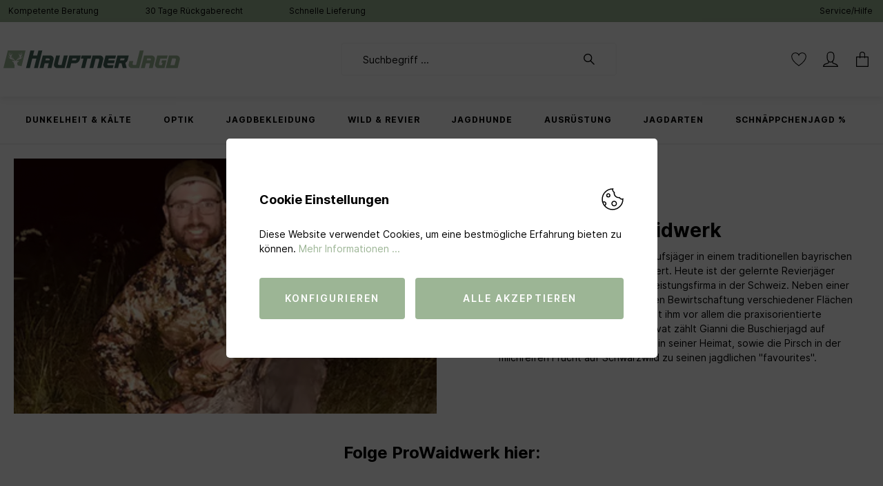

--- FILE ---
content_type: text/html; charset=utf-8
request_url: https://www.google.com/recaptcha/api2/anchor?ar=1&k=6LdPK5MbAAAAAH9LTj_hlZiJU2UzTHtoyVs8UC8b&co=aHR0cHM6Ly9oYXVwdG5lci1qYWdkLmNoOjQ0Mw..&hl=en&v=PoyoqOPhxBO7pBk68S4YbpHZ&size=invisible&anchor-ms=20000&execute-ms=30000&cb=y6409rsn6y30
body_size: 48736
content:
<!DOCTYPE HTML><html dir="ltr" lang="en"><head><meta http-equiv="Content-Type" content="text/html; charset=UTF-8">
<meta http-equiv="X-UA-Compatible" content="IE=edge">
<title>reCAPTCHA</title>
<style type="text/css">
/* cyrillic-ext */
@font-face {
  font-family: 'Roboto';
  font-style: normal;
  font-weight: 400;
  font-stretch: 100%;
  src: url(//fonts.gstatic.com/s/roboto/v48/KFO7CnqEu92Fr1ME7kSn66aGLdTylUAMa3GUBHMdazTgWw.woff2) format('woff2');
  unicode-range: U+0460-052F, U+1C80-1C8A, U+20B4, U+2DE0-2DFF, U+A640-A69F, U+FE2E-FE2F;
}
/* cyrillic */
@font-face {
  font-family: 'Roboto';
  font-style: normal;
  font-weight: 400;
  font-stretch: 100%;
  src: url(//fonts.gstatic.com/s/roboto/v48/KFO7CnqEu92Fr1ME7kSn66aGLdTylUAMa3iUBHMdazTgWw.woff2) format('woff2');
  unicode-range: U+0301, U+0400-045F, U+0490-0491, U+04B0-04B1, U+2116;
}
/* greek-ext */
@font-face {
  font-family: 'Roboto';
  font-style: normal;
  font-weight: 400;
  font-stretch: 100%;
  src: url(//fonts.gstatic.com/s/roboto/v48/KFO7CnqEu92Fr1ME7kSn66aGLdTylUAMa3CUBHMdazTgWw.woff2) format('woff2');
  unicode-range: U+1F00-1FFF;
}
/* greek */
@font-face {
  font-family: 'Roboto';
  font-style: normal;
  font-weight: 400;
  font-stretch: 100%;
  src: url(//fonts.gstatic.com/s/roboto/v48/KFO7CnqEu92Fr1ME7kSn66aGLdTylUAMa3-UBHMdazTgWw.woff2) format('woff2');
  unicode-range: U+0370-0377, U+037A-037F, U+0384-038A, U+038C, U+038E-03A1, U+03A3-03FF;
}
/* math */
@font-face {
  font-family: 'Roboto';
  font-style: normal;
  font-weight: 400;
  font-stretch: 100%;
  src: url(//fonts.gstatic.com/s/roboto/v48/KFO7CnqEu92Fr1ME7kSn66aGLdTylUAMawCUBHMdazTgWw.woff2) format('woff2');
  unicode-range: U+0302-0303, U+0305, U+0307-0308, U+0310, U+0312, U+0315, U+031A, U+0326-0327, U+032C, U+032F-0330, U+0332-0333, U+0338, U+033A, U+0346, U+034D, U+0391-03A1, U+03A3-03A9, U+03B1-03C9, U+03D1, U+03D5-03D6, U+03F0-03F1, U+03F4-03F5, U+2016-2017, U+2034-2038, U+203C, U+2040, U+2043, U+2047, U+2050, U+2057, U+205F, U+2070-2071, U+2074-208E, U+2090-209C, U+20D0-20DC, U+20E1, U+20E5-20EF, U+2100-2112, U+2114-2115, U+2117-2121, U+2123-214F, U+2190, U+2192, U+2194-21AE, U+21B0-21E5, U+21F1-21F2, U+21F4-2211, U+2213-2214, U+2216-22FF, U+2308-230B, U+2310, U+2319, U+231C-2321, U+2336-237A, U+237C, U+2395, U+239B-23B7, U+23D0, U+23DC-23E1, U+2474-2475, U+25AF, U+25B3, U+25B7, U+25BD, U+25C1, U+25CA, U+25CC, U+25FB, U+266D-266F, U+27C0-27FF, U+2900-2AFF, U+2B0E-2B11, U+2B30-2B4C, U+2BFE, U+3030, U+FF5B, U+FF5D, U+1D400-1D7FF, U+1EE00-1EEFF;
}
/* symbols */
@font-face {
  font-family: 'Roboto';
  font-style: normal;
  font-weight: 400;
  font-stretch: 100%;
  src: url(//fonts.gstatic.com/s/roboto/v48/KFO7CnqEu92Fr1ME7kSn66aGLdTylUAMaxKUBHMdazTgWw.woff2) format('woff2');
  unicode-range: U+0001-000C, U+000E-001F, U+007F-009F, U+20DD-20E0, U+20E2-20E4, U+2150-218F, U+2190, U+2192, U+2194-2199, U+21AF, U+21E6-21F0, U+21F3, U+2218-2219, U+2299, U+22C4-22C6, U+2300-243F, U+2440-244A, U+2460-24FF, U+25A0-27BF, U+2800-28FF, U+2921-2922, U+2981, U+29BF, U+29EB, U+2B00-2BFF, U+4DC0-4DFF, U+FFF9-FFFB, U+10140-1018E, U+10190-1019C, U+101A0, U+101D0-101FD, U+102E0-102FB, U+10E60-10E7E, U+1D2C0-1D2D3, U+1D2E0-1D37F, U+1F000-1F0FF, U+1F100-1F1AD, U+1F1E6-1F1FF, U+1F30D-1F30F, U+1F315, U+1F31C, U+1F31E, U+1F320-1F32C, U+1F336, U+1F378, U+1F37D, U+1F382, U+1F393-1F39F, U+1F3A7-1F3A8, U+1F3AC-1F3AF, U+1F3C2, U+1F3C4-1F3C6, U+1F3CA-1F3CE, U+1F3D4-1F3E0, U+1F3ED, U+1F3F1-1F3F3, U+1F3F5-1F3F7, U+1F408, U+1F415, U+1F41F, U+1F426, U+1F43F, U+1F441-1F442, U+1F444, U+1F446-1F449, U+1F44C-1F44E, U+1F453, U+1F46A, U+1F47D, U+1F4A3, U+1F4B0, U+1F4B3, U+1F4B9, U+1F4BB, U+1F4BF, U+1F4C8-1F4CB, U+1F4D6, U+1F4DA, U+1F4DF, U+1F4E3-1F4E6, U+1F4EA-1F4ED, U+1F4F7, U+1F4F9-1F4FB, U+1F4FD-1F4FE, U+1F503, U+1F507-1F50B, U+1F50D, U+1F512-1F513, U+1F53E-1F54A, U+1F54F-1F5FA, U+1F610, U+1F650-1F67F, U+1F687, U+1F68D, U+1F691, U+1F694, U+1F698, U+1F6AD, U+1F6B2, U+1F6B9-1F6BA, U+1F6BC, U+1F6C6-1F6CF, U+1F6D3-1F6D7, U+1F6E0-1F6EA, U+1F6F0-1F6F3, U+1F6F7-1F6FC, U+1F700-1F7FF, U+1F800-1F80B, U+1F810-1F847, U+1F850-1F859, U+1F860-1F887, U+1F890-1F8AD, U+1F8B0-1F8BB, U+1F8C0-1F8C1, U+1F900-1F90B, U+1F93B, U+1F946, U+1F984, U+1F996, U+1F9E9, U+1FA00-1FA6F, U+1FA70-1FA7C, U+1FA80-1FA89, U+1FA8F-1FAC6, U+1FACE-1FADC, U+1FADF-1FAE9, U+1FAF0-1FAF8, U+1FB00-1FBFF;
}
/* vietnamese */
@font-face {
  font-family: 'Roboto';
  font-style: normal;
  font-weight: 400;
  font-stretch: 100%;
  src: url(//fonts.gstatic.com/s/roboto/v48/KFO7CnqEu92Fr1ME7kSn66aGLdTylUAMa3OUBHMdazTgWw.woff2) format('woff2');
  unicode-range: U+0102-0103, U+0110-0111, U+0128-0129, U+0168-0169, U+01A0-01A1, U+01AF-01B0, U+0300-0301, U+0303-0304, U+0308-0309, U+0323, U+0329, U+1EA0-1EF9, U+20AB;
}
/* latin-ext */
@font-face {
  font-family: 'Roboto';
  font-style: normal;
  font-weight: 400;
  font-stretch: 100%;
  src: url(//fonts.gstatic.com/s/roboto/v48/KFO7CnqEu92Fr1ME7kSn66aGLdTylUAMa3KUBHMdazTgWw.woff2) format('woff2');
  unicode-range: U+0100-02BA, U+02BD-02C5, U+02C7-02CC, U+02CE-02D7, U+02DD-02FF, U+0304, U+0308, U+0329, U+1D00-1DBF, U+1E00-1E9F, U+1EF2-1EFF, U+2020, U+20A0-20AB, U+20AD-20C0, U+2113, U+2C60-2C7F, U+A720-A7FF;
}
/* latin */
@font-face {
  font-family: 'Roboto';
  font-style: normal;
  font-weight: 400;
  font-stretch: 100%;
  src: url(//fonts.gstatic.com/s/roboto/v48/KFO7CnqEu92Fr1ME7kSn66aGLdTylUAMa3yUBHMdazQ.woff2) format('woff2');
  unicode-range: U+0000-00FF, U+0131, U+0152-0153, U+02BB-02BC, U+02C6, U+02DA, U+02DC, U+0304, U+0308, U+0329, U+2000-206F, U+20AC, U+2122, U+2191, U+2193, U+2212, U+2215, U+FEFF, U+FFFD;
}
/* cyrillic-ext */
@font-face {
  font-family: 'Roboto';
  font-style: normal;
  font-weight: 500;
  font-stretch: 100%;
  src: url(//fonts.gstatic.com/s/roboto/v48/KFO7CnqEu92Fr1ME7kSn66aGLdTylUAMa3GUBHMdazTgWw.woff2) format('woff2');
  unicode-range: U+0460-052F, U+1C80-1C8A, U+20B4, U+2DE0-2DFF, U+A640-A69F, U+FE2E-FE2F;
}
/* cyrillic */
@font-face {
  font-family: 'Roboto';
  font-style: normal;
  font-weight: 500;
  font-stretch: 100%;
  src: url(//fonts.gstatic.com/s/roboto/v48/KFO7CnqEu92Fr1ME7kSn66aGLdTylUAMa3iUBHMdazTgWw.woff2) format('woff2');
  unicode-range: U+0301, U+0400-045F, U+0490-0491, U+04B0-04B1, U+2116;
}
/* greek-ext */
@font-face {
  font-family: 'Roboto';
  font-style: normal;
  font-weight: 500;
  font-stretch: 100%;
  src: url(//fonts.gstatic.com/s/roboto/v48/KFO7CnqEu92Fr1ME7kSn66aGLdTylUAMa3CUBHMdazTgWw.woff2) format('woff2');
  unicode-range: U+1F00-1FFF;
}
/* greek */
@font-face {
  font-family: 'Roboto';
  font-style: normal;
  font-weight: 500;
  font-stretch: 100%;
  src: url(//fonts.gstatic.com/s/roboto/v48/KFO7CnqEu92Fr1ME7kSn66aGLdTylUAMa3-UBHMdazTgWw.woff2) format('woff2');
  unicode-range: U+0370-0377, U+037A-037F, U+0384-038A, U+038C, U+038E-03A1, U+03A3-03FF;
}
/* math */
@font-face {
  font-family: 'Roboto';
  font-style: normal;
  font-weight: 500;
  font-stretch: 100%;
  src: url(//fonts.gstatic.com/s/roboto/v48/KFO7CnqEu92Fr1ME7kSn66aGLdTylUAMawCUBHMdazTgWw.woff2) format('woff2');
  unicode-range: U+0302-0303, U+0305, U+0307-0308, U+0310, U+0312, U+0315, U+031A, U+0326-0327, U+032C, U+032F-0330, U+0332-0333, U+0338, U+033A, U+0346, U+034D, U+0391-03A1, U+03A3-03A9, U+03B1-03C9, U+03D1, U+03D5-03D6, U+03F0-03F1, U+03F4-03F5, U+2016-2017, U+2034-2038, U+203C, U+2040, U+2043, U+2047, U+2050, U+2057, U+205F, U+2070-2071, U+2074-208E, U+2090-209C, U+20D0-20DC, U+20E1, U+20E5-20EF, U+2100-2112, U+2114-2115, U+2117-2121, U+2123-214F, U+2190, U+2192, U+2194-21AE, U+21B0-21E5, U+21F1-21F2, U+21F4-2211, U+2213-2214, U+2216-22FF, U+2308-230B, U+2310, U+2319, U+231C-2321, U+2336-237A, U+237C, U+2395, U+239B-23B7, U+23D0, U+23DC-23E1, U+2474-2475, U+25AF, U+25B3, U+25B7, U+25BD, U+25C1, U+25CA, U+25CC, U+25FB, U+266D-266F, U+27C0-27FF, U+2900-2AFF, U+2B0E-2B11, U+2B30-2B4C, U+2BFE, U+3030, U+FF5B, U+FF5D, U+1D400-1D7FF, U+1EE00-1EEFF;
}
/* symbols */
@font-face {
  font-family: 'Roboto';
  font-style: normal;
  font-weight: 500;
  font-stretch: 100%;
  src: url(//fonts.gstatic.com/s/roboto/v48/KFO7CnqEu92Fr1ME7kSn66aGLdTylUAMaxKUBHMdazTgWw.woff2) format('woff2');
  unicode-range: U+0001-000C, U+000E-001F, U+007F-009F, U+20DD-20E0, U+20E2-20E4, U+2150-218F, U+2190, U+2192, U+2194-2199, U+21AF, U+21E6-21F0, U+21F3, U+2218-2219, U+2299, U+22C4-22C6, U+2300-243F, U+2440-244A, U+2460-24FF, U+25A0-27BF, U+2800-28FF, U+2921-2922, U+2981, U+29BF, U+29EB, U+2B00-2BFF, U+4DC0-4DFF, U+FFF9-FFFB, U+10140-1018E, U+10190-1019C, U+101A0, U+101D0-101FD, U+102E0-102FB, U+10E60-10E7E, U+1D2C0-1D2D3, U+1D2E0-1D37F, U+1F000-1F0FF, U+1F100-1F1AD, U+1F1E6-1F1FF, U+1F30D-1F30F, U+1F315, U+1F31C, U+1F31E, U+1F320-1F32C, U+1F336, U+1F378, U+1F37D, U+1F382, U+1F393-1F39F, U+1F3A7-1F3A8, U+1F3AC-1F3AF, U+1F3C2, U+1F3C4-1F3C6, U+1F3CA-1F3CE, U+1F3D4-1F3E0, U+1F3ED, U+1F3F1-1F3F3, U+1F3F5-1F3F7, U+1F408, U+1F415, U+1F41F, U+1F426, U+1F43F, U+1F441-1F442, U+1F444, U+1F446-1F449, U+1F44C-1F44E, U+1F453, U+1F46A, U+1F47D, U+1F4A3, U+1F4B0, U+1F4B3, U+1F4B9, U+1F4BB, U+1F4BF, U+1F4C8-1F4CB, U+1F4D6, U+1F4DA, U+1F4DF, U+1F4E3-1F4E6, U+1F4EA-1F4ED, U+1F4F7, U+1F4F9-1F4FB, U+1F4FD-1F4FE, U+1F503, U+1F507-1F50B, U+1F50D, U+1F512-1F513, U+1F53E-1F54A, U+1F54F-1F5FA, U+1F610, U+1F650-1F67F, U+1F687, U+1F68D, U+1F691, U+1F694, U+1F698, U+1F6AD, U+1F6B2, U+1F6B9-1F6BA, U+1F6BC, U+1F6C6-1F6CF, U+1F6D3-1F6D7, U+1F6E0-1F6EA, U+1F6F0-1F6F3, U+1F6F7-1F6FC, U+1F700-1F7FF, U+1F800-1F80B, U+1F810-1F847, U+1F850-1F859, U+1F860-1F887, U+1F890-1F8AD, U+1F8B0-1F8BB, U+1F8C0-1F8C1, U+1F900-1F90B, U+1F93B, U+1F946, U+1F984, U+1F996, U+1F9E9, U+1FA00-1FA6F, U+1FA70-1FA7C, U+1FA80-1FA89, U+1FA8F-1FAC6, U+1FACE-1FADC, U+1FADF-1FAE9, U+1FAF0-1FAF8, U+1FB00-1FBFF;
}
/* vietnamese */
@font-face {
  font-family: 'Roboto';
  font-style: normal;
  font-weight: 500;
  font-stretch: 100%;
  src: url(//fonts.gstatic.com/s/roboto/v48/KFO7CnqEu92Fr1ME7kSn66aGLdTylUAMa3OUBHMdazTgWw.woff2) format('woff2');
  unicode-range: U+0102-0103, U+0110-0111, U+0128-0129, U+0168-0169, U+01A0-01A1, U+01AF-01B0, U+0300-0301, U+0303-0304, U+0308-0309, U+0323, U+0329, U+1EA0-1EF9, U+20AB;
}
/* latin-ext */
@font-face {
  font-family: 'Roboto';
  font-style: normal;
  font-weight: 500;
  font-stretch: 100%;
  src: url(//fonts.gstatic.com/s/roboto/v48/KFO7CnqEu92Fr1ME7kSn66aGLdTylUAMa3KUBHMdazTgWw.woff2) format('woff2');
  unicode-range: U+0100-02BA, U+02BD-02C5, U+02C7-02CC, U+02CE-02D7, U+02DD-02FF, U+0304, U+0308, U+0329, U+1D00-1DBF, U+1E00-1E9F, U+1EF2-1EFF, U+2020, U+20A0-20AB, U+20AD-20C0, U+2113, U+2C60-2C7F, U+A720-A7FF;
}
/* latin */
@font-face {
  font-family: 'Roboto';
  font-style: normal;
  font-weight: 500;
  font-stretch: 100%;
  src: url(//fonts.gstatic.com/s/roboto/v48/KFO7CnqEu92Fr1ME7kSn66aGLdTylUAMa3yUBHMdazQ.woff2) format('woff2');
  unicode-range: U+0000-00FF, U+0131, U+0152-0153, U+02BB-02BC, U+02C6, U+02DA, U+02DC, U+0304, U+0308, U+0329, U+2000-206F, U+20AC, U+2122, U+2191, U+2193, U+2212, U+2215, U+FEFF, U+FFFD;
}
/* cyrillic-ext */
@font-face {
  font-family: 'Roboto';
  font-style: normal;
  font-weight: 900;
  font-stretch: 100%;
  src: url(//fonts.gstatic.com/s/roboto/v48/KFO7CnqEu92Fr1ME7kSn66aGLdTylUAMa3GUBHMdazTgWw.woff2) format('woff2');
  unicode-range: U+0460-052F, U+1C80-1C8A, U+20B4, U+2DE0-2DFF, U+A640-A69F, U+FE2E-FE2F;
}
/* cyrillic */
@font-face {
  font-family: 'Roboto';
  font-style: normal;
  font-weight: 900;
  font-stretch: 100%;
  src: url(//fonts.gstatic.com/s/roboto/v48/KFO7CnqEu92Fr1ME7kSn66aGLdTylUAMa3iUBHMdazTgWw.woff2) format('woff2');
  unicode-range: U+0301, U+0400-045F, U+0490-0491, U+04B0-04B1, U+2116;
}
/* greek-ext */
@font-face {
  font-family: 'Roboto';
  font-style: normal;
  font-weight: 900;
  font-stretch: 100%;
  src: url(//fonts.gstatic.com/s/roboto/v48/KFO7CnqEu92Fr1ME7kSn66aGLdTylUAMa3CUBHMdazTgWw.woff2) format('woff2');
  unicode-range: U+1F00-1FFF;
}
/* greek */
@font-face {
  font-family: 'Roboto';
  font-style: normal;
  font-weight: 900;
  font-stretch: 100%;
  src: url(//fonts.gstatic.com/s/roboto/v48/KFO7CnqEu92Fr1ME7kSn66aGLdTylUAMa3-UBHMdazTgWw.woff2) format('woff2');
  unicode-range: U+0370-0377, U+037A-037F, U+0384-038A, U+038C, U+038E-03A1, U+03A3-03FF;
}
/* math */
@font-face {
  font-family: 'Roboto';
  font-style: normal;
  font-weight: 900;
  font-stretch: 100%;
  src: url(//fonts.gstatic.com/s/roboto/v48/KFO7CnqEu92Fr1ME7kSn66aGLdTylUAMawCUBHMdazTgWw.woff2) format('woff2');
  unicode-range: U+0302-0303, U+0305, U+0307-0308, U+0310, U+0312, U+0315, U+031A, U+0326-0327, U+032C, U+032F-0330, U+0332-0333, U+0338, U+033A, U+0346, U+034D, U+0391-03A1, U+03A3-03A9, U+03B1-03C9, U+03D1, U+03D5-03D6, U+03F0-03F1, U+03F4-03F5, U+2016-2017, U+2034-2038, U+203C, U+2040, U+2043, U+2047, U+2050, U+2057, U+205F, U+2070-2071, U+2074-208E, U+2090-209C, U+20D0-20DC, U+20E1, U+20E5-20EF, U+2100-2112, U+2114-2115, U+2117-2121, U+2123-214F, U+2190, U+2192, U+2194-21AE, U+21B0-21E5, U+21F1-21F2, U+21F4-2211, U+2213-2214, U+2216-22FF, U+2308-230B, U+2310, U+2319, U+231C-2321, U+2336-237A, U+237C, U+2395, U+239B-23B7, U+23D0, U+23DC-23E1, U+2474-2475, U+25AF, U+25B3, U+25B7, U+25BD, U+25C1, U+25CA, U+25CC, U+25FB, U+266D-266F, U+27C0-27FF, U+2900-2AFF, U+2B0E-2B11, U+2B30-2B4C, U+2BFE, U+3030, U+FF5B, U+FF5D, U+1D400-1D7FF, U+1EE00-1EEFF;
}
/* symbols */
@font-face {
  font-family: 'Roboto';
  font-style: normal;
  font-weight: 900;
  font-stretch: 100%;
  src: url(//fonts.gstatic.com/s/roboto/v48/KFO7CnqEu92Fr1ME7kSn66aGLdTylUAMaxKUBHMdazTgWw.woff2) format('woff2');
  unicode-range: U+0001-000C, U+000E-001F, U+007F-009F, U+20DD-20E0, U+20E2-20E4, U+2150-218F, U+2190, U+2192, U+2194-2199, U+21AF, U+21E6-21F0, U+21F3, U+2218-2219, U+2299, U+22C4-22C6, U+2300-243F, U+2440-244A, U+2460-24FF, U+25A0-27BF, U+2800-28FF, U+2921-2922, U+2981, U+29BF, U+29EB, U+2B00-2BFF, U+4DC0-4DFF, U+FFF9-FFFB, U+10140-1018E, U+10190-1019C, U+101A0, U+101D0-101FD, U+102E0-102FB, U+10E60-10E7E, U+1D2C0-1D2D3, U+1D2E0-1D37F, U+1F000-1F0FF, U+1F100-1F1AD, U+1F1E6-1F1FF, U+1F30D-1F30F, U+1F315, U+1F31C, U+1F31E, U+1F320-1F32C, U+1F336, U+1F378, U+1F37D, U+1F382, U+1F393-1F39F, U+1F3A7-1F3A8, U+1F3AC-1F3AF, U+1F3C2, U+1F3C4-1F3C6, U+1F3CA-1F3CE, U+1F3D4-1F3E0, U+1F3ED, U+1F3F1-1F3F3, U+1F3F5-1F3F7, U+1F408, U+1F415, U+1F41F, U+1F426, U+1F43F, U+1F441-1F442, U+1F444, U+1F446-1F449, U+1F44C-1F44E, U+1F453, U+1F46A, U+1F47D, U+1F4A3, U+1F4B0, U+1F4B3, U+1F4B9, U+1F4BB, U+1F4BF, U+1F4C8-1F4CB, U+1F4D6, U+1F4DA, U+1F4DF, U+1F4E3-1F4E6, U+1F4EA-1F4ED, U+1F4F7, U+1F4F9-1F4FB, U+1F4FD-1F4FE, U+1F503, U+1F507-1F50B, U+1F50D, U+1F512-1F513, U+1F53E-1F54A, U+1F54F-1F5FA, U+1F610, U+1F650-1F67F, U+1F687, U+1F68D, U+1F691, U+1F694, U+1F698, U+1F6AD, U+1F6B2, U+1F6B9-1F6BA, U+1F6BC, U+1F6C6-1F6CF, U+1F6D3-1F6D7, U+1F6E0-1F6EA, U+1F6F0-1F6F3, U+1F6F7-1F6FC, U+1F700-1F7FF, U+1F800-1F80B, U+1F810-1F847, U+1F850-1F859, U+1F860-1F887, U+1F890-1F8AD, U+1F8B0-1F8BB, U+1F8C0-1F8C1, U+1F900-1F90B, U+1F93B, U+1F946, U+1F984, U+1F996, U+1F9E9, U+1FA00-1FA6F, U+1FA70-1FA7C, U+1FA80-1FA89, U+1FA8F-1FAC6, U+1FACE-1FADC, U+1FADF-1FAE9, U+1FAF0-1FAF8, U+1FB00-1FBFF;
}
/* vietnamese */
@font-face {
  font-family: 'Roboto';
  font-style: normal;
  font-weight: 900;
  font-stretch: 100%;
  src: url(//fonts.gstatic.com/s/roboto/v48/KFO7CnqEu92Fr1ME7kSn66aGLdTylUAMa3OUBHMdazTgWw.woff2) format('woff2');
  unicode-range: U+0102-0103, U+0110-0111, U+0128-0129, U+0168-0169, U+01A0-01A1, U+01AF-01B0, U+0300-0301, U+0303-0304, U+0308-0309, U+0323, U+0329, U+1EA0-1EF9, U+20AB;
}
/* latin-ext */
@font-face {
  font-family: 'Roboto';
  font-style: normal;
  font-weight: 900;
  font-stretch: 100%;
  src: url(//fonts.gstatic.com/s/roboto/v48/KFO7CnqEu92Fr1ME7kSn66aGLdTylUAMa3KUBHMdazTgWw.woff2) format('woff2');
  unicode-range: U+0100-02BA, U+02BD-02C5, U+02C7-02CC, U+02CE-02D7, U+02DD-02FF, U+0304, U+0308, U+0329, U+1D00-1DBF, U+1E00-1E9F, U+1EF2-1EFF, U+2020, U+20A0-20AB, U+20AD-20C0, U+2113, U+2C60-2C7F, U+A720-A7FF;
}
/* latin */
@font-face {
  font-family: 'Roboto';
  font-style: normal;
  font-weight: 900;
  font-stretch: 100%;
  src: url(//fonts.gstatic.com/s/roboto/v48/KFO7CnqEu92Fr1ME7kSn66aGLdTylUAMa3yUBHMdazQ.woff2) format('woff2');
  unicode-range: U+0000-00FF, U+0131, U+0152-0153, U+02BB-02BC, U+02C6, U+02DA, U+02DC, U+0304, U+0308, U+0329, U+2000-206F, U+20AC, U+2122, U+2191, U+2193, U+2212, U+2215, U+FEFF, U+FFFD;
}

</style>
<link rel="stylesheet" type="text/css" href="https://www.gstatic.com/recaptcha/releases/PoyoqOPhxBO7pBk68S4YbpHZ/styles__ltr.css">
<script nonce="uv8wPl6Ei9_yvc8D84LqPg" type="text/javascript">window['__recaptcha_api'] = 'https://www.google.com/recaptcha/api2/';</script>
<script type="text/javascript" src="https://www.gstatic.com/recaptcha/releases/PoyoqOPhxBO7pBk68S4YbpHZ/recaptcha__en.js" nonce="uv8wPl6Ei9_yvc8D84LqPg">
      
    </script></head>
<body><div id="rc-anchor-alert" class="rc-anchor-alert"></div>
<input type="hidden" id="recaptcha-token" value="[base64]">
<script type="text/javascript" nonce="uv8wPl6Ei9_yvc8D84LqPg">
      recaptcha.anchor.Main.init("[\x22ainput\x22,[\x22bgdata\x22,\x22\x22,\[base64]/[base64]/[base64]/[base64]/[base64]/[base64]/KGcoTywyNTMsTy5PKSxVRyhPLEMpKTpnKE8sMjUzLEMpLE8pKSxsKSksTykpfSxieT1mdW5jdGlvbihDLE8sdSxsKXtmb3IobD0odT1SKEMpLDApO08+MDtPLS0pbD1sPDw4fFooQyk7ZyhDLHUsbCl9LFVHPWZ1bmN0aW9uKEMsTyl7Qy5pLmxlbmd0aD4xMDQ/[base64]/[base64]/[base64]/[base64]/[base64]/[base64]/[base64]\\u003d\x22,\[base64]\\u003d\\u003d\x22,\x22w4PDiD93w6DCtiLCmTNNfTXChMOUVEvCt8O5WMOzwrwdwpnCkU9zwoASw5Viw6HCpsOUZX/Ch8Kpw4vDhDvDpsOtw4vDgMKMZMKRw7fDiSopOsOvw7xjFmo1wprDiwLDgzcJL3rClBnCtmJAPsO7JwEywrc/w6tdworCqwfDmjbCr8OcaFJOd8O/[base64]/DizdJbxLCi3/DpsKSEh7DjVZBw4zCg8ODw7bCgHVpw4dlEEHCvQFHw57DrcOzHMO4XCMtCWTCkDvCu8Ofwp/DkcOnwqnDqsOPwoNHw4HCosOweDQiwpxAwr/Cp3zDq8Oiw5ZyfsOBw7E4MMK0w7tYw4oLPlHDqcK2HsOkccO3wqfDu8OuwpFuckcgw7LDrkFtUnTCo8O5JR9iwpTDn8KwwqMbVcOlD3NZE8KtOsOiwqnCssKxHsKEworDucKsYcKzLMOyTydBw7QaRi4BTcOHG0R/UwLCq8K3w4sOaWREE8Kyw4jCjhMfIiFyGcK6w7/[base64]/DjcOXWsKcZsO7w7LDm8OLKFIRwqoMO8KtJ8Ogw6nDlMKGBCZ5bcKKccO8w4EIwqrDrMOHDsK8esK6FnXDnsKQwohKYsK0LSRtG8Osw7lYwqYiacOtMMOuwphTwqYYw4TDnMOXSzbDgsOQwp0PJxjDjsOiAsOce0/Cp0XCrMOnYXwHHMKoBcK2HDoKRsOLAcO2b8KoJ8O+GxYXDUUxSsOfERgfRgLDo0ZUw5dEWTRRXcO9eUnCo1tlw5Rrw7R9dmpnw6XCjsKwbkhcwolcw6lFw5LDqTPDs0vDuMK6aBrCl0bCncOiL8Kow7YWcMKUAwPDlMKgw5/DgkvDu1HDt2o3wqTCi0vDk8OJf8ObcgN/EXrCnsKTwqpYw558w595w6jDpsKnQcKpKcKrwoFHWDF2VMO+ZVwewqMuNnUtw5w/wr1sZik8Nyh5woHDth7DkXjDncOLwpgvw4fCuETCmsOwTz/DgnZnworClmpOSQvDqTRSw6jDolUXwrLCuMK1w5jDpSnCvBrCvVZnexRrw5/CgAMdwr3CgcO6wp7DmHcYwo0/CjPCjzVqwqjDtMOxHRfCvcOFTi7CuT/CnMO4w4rCjsKzworDuMONS1bCqsKFFBAAPsKxwrvDnxA8YS8MaMOVJcKQREfCpELDpcOPYyvCsMK8MMK8J8KFwopbQsONUMO1IwklPsKEwpZmdBvDocO2XMOuBMO4dTLDg8OWw7nDq8OnBE/DnRscw6MBw5XDs8K+w7Rfw7tBw6PCnMOpwpR1w4J6w7Uzw7PCs8KwwqPDtV3CpsORGRHDmGvChRzDigvCs8OcPsKgPMKRw6fCnMKmTS3CsMO4w7wzRWDCiMOadcKsIcOyTsOaQmXCoSrDsyzDnSEIFDkrZGQww4kbw6vCsT7DtcKbelUEEA3DvsK2w54aw5dCf1/CvcONwqvDmcOXwqnCsxzDlMOlw5sPwoLDisKDw4xRJwrDqsKRMcKzHcK4VcKQTsKHfcKCLx59ekfCrF/[base64]/DsBpuwovCnhvCmQlewp1mw4Z/csKmb8O2UMKdwoo4w4HCpVgnwpnDqh1Gwr8nw5VFJ8Oxw4EdEMK3KMOjwr1JN8K+Cy7CrjzCoMKvw74dKsOXwqzDi1rDuMK3TsOSE8Kpwp8PDBVCwr9BwpDCo8OKwp50w5JYDm86HRrChMK/[base64]/C3XCh2nDncO3w6DDqBzCtcOELDHCs8KNSzHDicORw7QrU8O5w4vCsXvDlMO+NMKjWsOZwrfDnmHCq8KgeMOdw4rDrgF/w7R1Q8O0w4XDoXV8wqw4w77DnVzDogxXw7DDjEXCgggiTcOzMjXCqSxJFsKHFVcULcKoLcK0ZyLCpAPDjMO9R3tZw7lRwpIYGsOjw67CqcKCF0nCj8OVw6Ejw7EwwrBjVQjCicO2wqEGwprDkCTCpyTCjsOxO8KWRCJhbANTw6TCoSQSw57DisKmwq/DhRoSBWfCs8OFBcKgw7xqVWc/YcKRGMOtXQNPUlrDvcOYL3whwo1KwpMoHcKAw5bCrsK8DsOcw4dRQMKAwq7DvkHDmjo8MHQSdMOQw7EOwoFVI3tJw6TDmEnCj8O+ccOqcQbCuMKFw78BwpgRWcOCDXrDiXjCjMKSw5JiTMO+Jn8Ow5nDs8ORw4NSwq3DsMKMYcKwMDNuw5d2ZUkAwpZ/wqrDjQPCjjTCtcKkwovDhMKfXjzDisKweEFswrvCvzwgw78mUAkbw5DDncOJw6vDmMKEfcKEw67DmsOSdsOeecOSMsO6wrJ5a8OmD8KRDMKsK2HCsm7CjGnCocO1BBfCusKnSl/[base64]/Cm8KfwqzCvSZ8T8K+w5d/wrY8wq1ic3LCpilLeGbDqcKGwqTDu0JOwpBfw486w7DDo8OyeMKoYVjDhMO8wq/[base64]/MhU4bU/[base64]/DuMOswqvDgcOvUQURw4Y7FhFQKRrCuA0wXUF4wqvDgFQfUm4WZ8O1wqDDrcKpwo3DolxTCDrCgsKwJcKeI8Orw77Cjhsuw5cxdHnDg34ywq/ChTtcw4LDty7Dt8OBQ8Kew5Qxw7ZMw50ywo95wrtpw6HCqzwxJMOJaMOALQnClEXCoT0/ehEVwqMRw7QPw4Baw4lEw6LClcKXdMKpwoDCrk9ww4g4w4jDggUBw4h0w4zCjMKqLRLCn0dUKsOewo1vw6YRw6PCpnTDn8K2w7cRIkVlwrorw4YpwqgaU1gSw4XCtcKHDcOvwr/[base64]/[base64]/CssOhTsO+wp8dwoXCnRTDp8OVZXREMMKwwrMFZm0jw44if24vFsO8KcONw5vCmcONLQsxGx8qKMK+w7pYwqJKBDDCjSB7w5/Du0glw75dw4zChEdeV1DCgcO4w6wZLsKnwqbDoF7DssOVwo3DhcOsQMO1w4/CrV08wqZfBsKzw7jDnsO8EmMxw5bDmXvCn8OCFRXCj8K/wqjDjMOgwozDgwXDpsK7w4XCnk4HGExTYxVHM8KHYWI1bTpfKzPCsCnDoEN0w43CnDYFPMOww7QbwrjCpTXDmRPDq8KJwqd9DWsTRMOuZjPCrMO+AAvDssOxw7F0w613NMKswo86fsOyaRhSfcONw5/DlGhkw7nCqxzDozzCj1vDqsObwqNCw63CrAPDowpEw4oAwpjDqMOCwocSdHrDlMKFUQF9EHRBwpgzJE/CgMK/QcK5NDxXwohew6dnKMKXVMOww5LDjMKCw6nDsyMgAMK4MlDCoUl8OiABwq5ET30ITsKiEmZEfGlNfT9bRhgpK8OeNDB2wozDi3/DrMKcw5EAw7vDuR/Cumdwe8OOw77CmF9GJ8KVGFLCsMOMwq8Nw6rCilVawoHCn8Kjw7fDn8OSY8KDwqTDoQ53M8O9w4g3w4Ecw78+LRFnQGJZacKUwofDicO7MsO2wobDpDF3w73DjHU3wosNw7Yaw4UIasOPDMOWwrMSUMOkwqw/SSZNwq0mDxkVw7sRB8OCw6zDkgzDscK7wqrCnRzCtDvCkcOIUMOhQsOxwqAQwqINEcKiwrQnbsKswpcOw63DrG/Dl31fVjfDnB84AMK5wpzDmsK9U1/[base64]/woIJHykZVxDDp8KRHW5ewrrDqwLCnsKcwq8LGFHCksO0IU/Cpj4yTsOHbmwxwpzDs3XDq8Ovw4d2wrFOO8OZKyPCv8K6woQwWU3DgsOVWyPDjMOPUMOxw47DmUgRwo/CoWZfw4cELMOGC2DCm0TDuzbCo8KuFMOWwq8Ec8OdOMOlOsODNMK8GErCmWFvVMKtTMKNUykCwpHDssO6wq8DDcO+cHPCp8Okw4HCjwEDesKvw7dPwooHw7/CpVk1OMKMwoBQNMOPwq0gdU9Lw7LDgcOaKMKUwo7DoMKrJsKUKiTDvMOwwq9hwqvDlsKPwqbDi8KbRMOoDBkMw5sdZ8OeP8OzMAEgwpZzAg/DhRcPHw41w53DlsKQwpJEwp/DncOTRRDCgQLCvcKwPMKuw6bDgFPDlMO+LMOmRcOzSywnwrwHb8ONU8OJEMOsw5HDqirCv8ODw65pfsOlYE3CoVl/wrNOU8K+N3t1csOvw7dbCQ/DuljDq3PDtDzCqVQdwoogwpnCnT/[base64]/DisKtR8OkwrbClQYjw6LDusK+esOHwpdNwrrCnEVHwoPDrMOmQMO3QcKNwrrCi8OcAMOSwpsew67Dg8KUMi4Ewo/[base64]/DksOMw57DrxZBKShsYhcUwprDqsOcwq7DlsO7w67DvxDDqjINTStLGMKqeEHDvSQ4w63Cv8KddsOZwpoPQsKWwoPCgMKGw5cqw5DDvcOew47Dl8KnQsKjfDjCnMK6w7bDpiTDuRfCqcKXwoLDv2dIwrZpwqt3wpjCkcK8ZQdFTjLDusKjMAzCscKzw4fDtVQ8w6LDjX/DpMKMwo3CtVfCihwwJH0mwprDqFnChkBMS8OxwogmHifCrxgNasKPw6zDunBUwp/CncOVcTnCvWDDj8KuQ8OWR0fDm8ObPzgDYEEIcj9Pwp3DtBXCoz9Bw5bCoyzCgBt7A8KEw7rDtmzDtEEmwq7DrcOdZQ/Cn8K8V8OOLXcYTi/DhiwawqEewpLChhrCtQofwr/[base64]/Dqn/CoRgdRX0oF8KaaMOaw6LDvzpyc0XCkMOLTcOseG5WCxlRw57CiA4vD2sKw6LCuMOBw6F5wo3Dk1sYTSYlw5PDszpEwobDuMOWw7Inw6E1DW3CqMOXUMODw6QlFcKNw4ZNSijDpcOZZMOVRsOvTirCk3bDnTTDhE3CgcKJMsKXBsOWPX/DvjHDpwTDlsO9wqzCqcKBw5xPSsO/w5Z5NEXDhFTCm2nComzDtk8WTFXDqcOuw4nDocKfwrHCnG0walzCi1FfDsK7w57CjcKhwoTCrinDtwlFfFMGDWN1AUzDiB7DisKMwoDCq8O/[base64]/Ds2YlwrfCoR5JwpVpw5kYUm/DhjVSw6lIwrUbwqZ5woVWwqxnAW/[base64]/CrsKpUsO8GsKHGjXDiBUjaXXChsO/H8Kfw4bDp8K+FcOow4Q4w5ASwpzDrwB8azvDmjTCrDNKD8OfbMKMV8OICcKbBsKbwp8Vw67DrjHDjMOwR8OEwo/CqFXCqcOBw48de0kTw7RvwoPCmRvCny/[base64]/KQ3CqMOYwq/DqcKLw4orMsKewpdIHcO9LcO2acOcw5jDmcKIKXrCjDV3OXYBw4QEQcKRB3thccKYwonCu8Orwr5nPMOPwoTClxU8w4bDs8ORwr7CusKvwp1nwqHCj0TDoE7CvcKQwq/Do8OEwpfCqMKKwpfCv8K7GFAXI8OSwot4woV5Um3CtlTCh8K2wq/DgsOHHsKUwrDCg8O5IREyCQR1cMK3VsKdw73DpWbDlywBwrnCo8Khw7LDvSbDpXPDiDTCrFrCkjsDw5gIw7hQwotyw4HDgBcOwpVyw4nCiMKSHMKWw7JQQMK3w5HChELCq2UCFXR4AcO+SXXChMKfw6Bzdj/CqcKxcMOpLjNiwqlXal1ZER8dwpF9eEQ/w6oPw5wLGcKFwo5ae8KJwqHCsQl7VMOgwrnCt8OCasOyY8OnRk/DuMK7wqJxw69xwplVRsOHw6pmw7jCg8KdJcKmNkzCt8K+wo3DnMKtbMOFD8ODw54Qw4FFTEUvwpbDi8Ofwr7DhTfDgsO4w7pTw6/[base64]/[base64]/[base64]/[base64]/[base64]/DlcO1NXbDkn4Nw5bDsEgYdsKgIHkxMU3DpgLDlxN3wohpHFQzw6lrcMKQCws/w6fCoBnDmsKawp5Ywo7Dv8KDw6HCtSNGPcK+wr7Ds8K9fcKRXj7CoS7DtVTDhsOGWMK6w4Umw6jDtDU1w6pzwp7Cljs5w7rDihjDqMKNwrfDv8KCKcKgWj5uw5LDiQEJQMK/wqwMwr5+w4MLMBQfYMK0w7hODS5sw4wWw4/[base64]/CnCcbc8OSw5t9YcOSQUtGwqMQdcOlZcKQeMOaCFQ5woMqwrLDvsO5wqfDpsO7wq9Fw5rDqMKTQcKNdMOHN3DCimbDi3rCk3Y8wozCkcOew5cxwpvCpMKZJsOjwql+w7bCg8Kiw6vDvsKywpvDoVLCiyvDnWAeKcKfU8KAdAlJw5V8wplHwo/CvsOGHljDvQpoBMOTRwnDiQJTDMOCwrfDncK6wobCiMO1NW/[base64]/[base64]/Dj8KsZ8O1a8OFwo9QwpNMEycww7PCgHrCucOjM8OXwrdTw5xfScOLwqN+wqPDpSVfExcMX0pVw4x7I8KGw4htw5XDmcO0w7ZIwovDk0zCs8KtwovDowHDkDcdw7U5ImbDimNDw6rDm3zCggvDqcOCwoLClcKUVMKbwrhpwp8za1gpfC5cw6lmw4XDmH/DqsOkw4zCmMKHwpLCksK1T1BQOxMYJ2wlByfDtMKjwoIDw60MIsK3ScOjw7XClsKvM8OTwr/DnncjI8O3D3fCrF0jw6TDlVjCtmYQFsO3w5U/w43Ci2VYGB/Do8KTw48kLsKdw4PDvsODT8OQwrodITbCsErDgS1Aw4vDqHV7XMKnR2LCqgoaw5BTTMKRBcO2H8KjUGMCwpBvw5BTw5Uswodww5vDt1AXS01mD8O6w6p3FMOxwp/Dn8OmLsKDw6rDqVNKH8O3ccK7VSDClCVhw5ZMw7XCp2x8TRtKw7rChmUuwp5+BsKFBcOcGAAlMSVCwpjCgHs9wpnDolbCu0fDkMKEdSbCq39ZMcOPw4I0w75SAMOjM0UHDMObKcKcw75zw4orHiQPasOlw4nCpsODGMKxEx/CpcK7IcK8wrXDisOLw4Qaw7LClsOyw6BiCTp7wpHDlsOgX1zDt8OnX8OPwqM1GsOJUUhbRw/DgsK7ecKlwpXCp8OkS1/CjynDlVTCtRpeR8OSJ8OKwpLChcOXwpNcwoJkTXskFMOOwooDMcOOWyvCp8KIaEbDmhZEUUxTdg/CtsKnw5cSUAXDisKHRxvCjRnCtMOTw7VDAMOpw6DCg8KhZsO8G3vDtcOPwq0OwqbDisK2w77DugHDgGorwp8Qwo8+w4nCncKUwqzDscO0W8KkKcO6w69lwpLDi8KFw5t9w5nCpBxgMsODNsOFZ33CscK2HVbDisOpw4UEw5F/w6oyOMOlUsK8w5siw73DlnnDucKTwrXCrcK2JT4SwpErXMKGZcKIAMKEaMOEbwzCgSY2w6PDv8O8wqvCimhkdMK3SV42V8OLw4R5wpAlLkDDtFdGw6xdwpDCpMOPw6oZBcONwqHCiMOBKWHCpsO8w4sSw4EMw5EeJsKJw7Buw5NBFQPDvwnCmMKUw6J/w7k4w5vCicKyJcKGSQPDucOHA8OYIGbCtMKbDhXCpnVefj7DmQ/DuV8bQMOAS8Omwo/DrcO+R8KzwqMdw4crYFZPwqQRw5/CpsOrUsKZw7xlwq8vHsKbwrjDh8OMwpIMQsK2w6klwpXCkx7DtcOvw6HCl8O8w45EaMOfe8KfwrXCryjCvMKMwocGHjM4fRHCv8KPXGASc8KNW03DiMOpwrrDs0Q4wpfCkQXCnAbDh0FSF8KOwqzCtlRcwqPCtgF0wrTCh2fCmsKqIzg6wp/CgsKPw5PDgWvDr8OHHsOcWy8UNhdYUMO6wofDvUB4T0PCqcObw4fDg8O9fcKbwq0DSAXDr8OPPzExwprCiMOWw7New4Mew6jCpsO6Z1EFfMOyGMO1w7DCu8OZXcOPwpUhJMKLwo/DkTx5bMKSbsOyCcO0dcKDawLCssOVWnszITkZw6wVNEUEPcKMwrQcfi5owpwNw73ClF/Ds3VGw5g5X27DsMKrwrQ/CsOVwpMuwrHDiX7CvCh4ElrCicKsLMO9BkjDmnbDgAYCw53Cs0tuDsK+wpd9XCjChMOLwqXDjMOCw4jCiMOtWcOwEcKiacOLQcOgwpRqQMKCdDgGwp7DklrDr8KTY8O/wqsiXsOde8OkwrZ4w5wmw4HCrcKPWyzDi2LClBImw67CjlvCnMOUR8OmwoUzQsK2LyhGw4w8dsOEFhA4XktjwonCsMKsw4nDjmIKe8KewqxBFVXDsBI9XcOAVsKtwr1Hwrdsw6Vaw7jDlcKPDcOPfcKUwqLDhUnDvFQ7wr/CpsKHRcOoEsO+WcOLbcOPJsK4fMObBQ18V8OtGC02HwIbwr5vb8Omw5LCo8Ocwq/[base64]/Cg8KAwpsEw79Sw7PCmkg0w4/CrgXDo8Ktw4rConrDngnCpMOpHzlLC8O2w5dpw6zCuMO/wqI0wrt7w40CeMO0wpPDl8KoEWbCpMOuwqg5w6bCiTIgw5rDncK9PnQRRlfChGxJJMO1ZGzDoMKswrjCnwnCq8OIw5XDh8Kcw4ZPTMKSeMOFI8Otw7/CollnwppWwpbClGc4TcKhUsKQOBTCploFFsKmwqTDmsOXHzUaBWfCqWPCimLCgCAYDMO/SsOZB3LCjlTDpCfDq1HDnMOvecO2w7DCucKtwolGYyXDkcOdVsOGwq7CvcKuGsKcSitkV2TDq8K3M8OsBEoGw7Vmw73DiQwxwo/[base64]/KMOzSFHDvcOEcRrDhXzDpMOZw44PCsKCw6fDhlTDncKrdwkZMsKsdsORwofDr8Krw78wwo3DvkY2w6nDgMKsw6xmO8OGCsKzRhDCv8OFE8O+wo8/L1x8GsOSw6xCwplUPsKwFsKhw4fCvQPCisK9LcOHNXvDlcOBOsKcFMOawpBywr/CjcKBXzw1MsO3YUBew5R8w5QIUnMMT8OEYSVpYMKtMRrDgFPCrMO0w5F1w5HDg8K1w5nClMOhJXQHw7VOacKaXSTDpsKrw6UtbSY9wqTCmTzDqHcnL8Ofwrtawq1PHMKEQsOmwoPCh0gwVSRTU2TDtF/CqEXCjMODwofCn8KbG8KwX3ZlwoTDig4sHsKww4rCrlQmCUnCp0pcwoZ3CcK2CjTCgcO9DsK8YmV6dBQWF8OCMgfCksObw6gnM142wp3CpUhfwqPDhcOIQhUYcgJ8w6ZAworCs8Otw6fChBbDtcOoBMOAwrnCkz/DtU3Dog9pYMOtTgDDrMKcTcO9wqp7wrrCoTnCtcKpwrtcw7tuwo7Cu2dmacKaHVUOw65Jw5UwwpTCqhIIa8KZw4Rvwp3DhMOlw7nCpzY5JXXDnMKywqcbw6jClwF7VsOgLsKow7d/[base64]/[base64]/CsFAjwoTDhl1jwpPCrWxtw6nDhDNadHwvfcKUw6MNQcK8C8OuZMO6DsO9V3cvw5dXJC/CnsO+wrLDoj3ChGgrwqFECcKlM8Kfw7TDi3EBf8KDw5nCmhNHw7PCrMOqwpJAw4rCr8KfJDvCtsOXQjkMwq3Ci8KFw7Y9wpJow73DlBg/wqHDhV9ywqbCscOjA8Kzwrg3YMKOwr9zw64Rw77CjcO3w6NHMcO8w4DCnsKxw7xEwrLCscK/w53DsGjCnBEmOT/CnGxmW2FcBMOMXcOxw6wBwr8sw4fDszcCw6Mywr7DvxDCv8K8wr/DtcKrLsO4w7tcw7EmbFBnJMOsw4FAw4rDuMOcwp3CiXPDuMOPED8kS8KaJj9oYQs0dRTDqh8xw5HCmVAiKcKiN8O9w63CvVLCmGwUwoUTd8OsLSQsw61nQl/CicKaw6BVw4lpf0DCqC8mK8Khw7VOOsOHOmzCusKMwoHDigTCgMOywp1+w6owTcOma8OOw4TDnsKbXzHCr8O9w47Cj8OJFibCjH/CoTJmwrAjwrbCt8OwcRbDtTPCssK0DCrChMOIw5RZNMOEwowgw5g1IRchCMK9JWLCmcO0w6NNw7fCm8K7w4kuJCzDhV3CkT1cw58BwoAwNV0lw7EUWwjDnCsiw7vDnsKfcChSwqhKw5MpwpbDkA/CmzTCpcOhw67DhMKEEgxIScKPwqvDiQrCpC8gC8O5McOLw6ssKMOkwqHCkcKMwqTDksK/FUl8NQDDl3vClcONwq/CrScRw4zCrMKcA2nCosK0XsOoF8O4wonDsxPCmAljO3bCjWU0wp/Cmgh5Q8OzJMOibCXDl0nCsTgSUsOCQ8ORwo/Cuzs2w4bCicOnw4VtDVvDnG9uAmHDrx48wpDDkFPCh0LCkDZJw4IIwp/CvX12EE9OWcKJOUYBQsOawro9wp8Rw4ktwpwlYjbCmwF6B8OuaMKTw4nDocOMwobCn0c8WcOWw5kxWsO3NUg3elE/wqEwwpRiwq3DtsKiO8OEw7fDg8OhZjs1P3zDisOawr4Mw71EwpPDlCPChsKlwodUwrTCuAHCo8OFDxA+F33DvcOHeQc1w7nDgCLCn8O6w75GKUQxw7dndcKiW8Orw4AIwoMYOMKYw5TDusOqFcK2wrNGADvDq1loNcK/dzXClnB8wp7CojIvw4UAN8KLSRvClwLDosKYQHrCnXgew6tsR8K2OcK7TlQFfA/DpCvCg8OKfFzCmB7DvFhZdsKiw6wewpDCmcKAanFHP0xMAcOew5vCq8O5wrjCuwk/w5FKMmvCmMOiUnjDh8OJw7gnasOrw6nClCQHAMKyXE3CqyDCucKZDysWw7RlW3DDtQdVw5/CrgDCm31Yw5Bpw6nDr2UGCsOcRcK7wqkpwpsbw4kSw4bDt8KGwqnCjx7DoMOyRlbDnsONCMOrWXfDqzcBwpofLcKuwqTChMOjw51Owq9ywoo9bTHDrmbCii8vw5LDmcOpScOaJlUSwos/[base64]/[base64]/Cp8OQYcO7wpXDhsOIw5Q9G2bCigTCs8KQwoLCvhUxwoECecOrw6PClMKSw63CtMOQPcObDsKaw57DrMOkwpLCjlvCgR01w7fDhFTCh11Lw4LCnA9ewprDtnprwprDtn/Dp3XDrMKrBcOyScK6a8K5w5ESwpvDjk/[base64]/DkMOGw6hUwoHDjkVnC1BlRsO5wrcTCsK3w5MTC0TCusKDI3jDtcO9wpUKw6/DtMO2w79edHV1w7XChmhsw5dNBAITw6HCpcKLw4XDrcOww7oNw43DhyMHwqfDjMKST8O2w6tFTMOFAEHCmH7CusKqw6/[base64]/CpDHCqhrCvsOiwr3Cg0ITwod+wo7CmMObD8KFcMOZWHBdHQ4yXsK9w4M0w5oFXE4UUsOkMmcEHR3Cvhx5XMK1DwgLW8KYMynDgmnCnHtmwpVfw4rDkMOrw5lrw6LDtjUPdRVZwrPDpMOVwrfChxvDjw3DucOGwpJow6vCtwNNwoHCgg/[base64]/DpsK0w7fDuCHCm8K+worCuFbDlsKWwp0JfXZtDnYKwqLDucOLXCnDpi0MUsOKw5dPw6BUw5thCXXCu8KGAETCiMKybsKww7DDqWpkw7nCrCRHwpJ0w4zCnCvDm8KRw5ZSS8OVwpjDkcKMw4/[base64]/w6kXw44qwrEpdx/[base64]/DtW8MwrPCicKFBUPDuQ1bw6dXWD5eUUDCpcOfTgsyw41AwrENQgdzQmU3w6rDrsKnw7tfwqwjNjAgIsKAMjQvNcKXwrnDksO7aMOFIsOEw4zChcO2PsOjRsO9w4tKwq1jwovCgsKzwrk5wrZMwoPChsK/BcOcXMKbY2vClsKxw6VyKFfCscKTB2/CvmXDo2TDu1o3XQnDuSLDo2FYDmtvFMOgSMKcwpFGOV3DuFh4CcKsUx1bwr48w6/Dk8K7aMKcwqPCq8Kdw59Nw7xIFcKdKTHDmcObFMOhw5nDqxDCrcOZwoEkCMOTSjbCqsOJAn1ZV8O1wrnCnDjCn8KHEVh9w4TDlEbCmMKLwrvDucOYWgXDr8KTwq/CgnrCuV8gw7/DsMKrwr03w5MWwoHCq8KjwrrDqmjDm8KVwrfDjnNgwpZ0w782w6LDkcKCTsODw6wrOsOhUsK1UjTCtMKiwqgBw5PDliTDghoQXB7CvgcIwpDDoBQ6Tw/CojPCkcOhbcK9wqgsTDLDmMKrNEd3w4TDu8Kpw5HCnMOnI8OmwqUfa0PCs8O0M3Ysw4nDmUjCh8KRwq/[base64]/wrDCm8Obw4TDpsKaw7HDqHTCrcKAw6dyw6YZw57Dl0bCrRjCggQFZcK8w6Rpw7XDiDjDnHTCkx8jLV7DshvDqD4nw5gEH2bCicO2w6/DnsOUwpdNX8ONBcOrDcOdcMO5wqUrw4MVKcOtw58jwqvCqWc0AsO4XcOAN8KIFiXCgsKZGz/[base64]/DgH54a8O9w5gBZGjCpVXDoMKbw6/DjB/CmsKow5wYwqrCnFV2ClNKPQt3woA1w4/CtUPCsFvDuBNEw71/[base64]/DncKvc2gmw5/DsMOpCCQybMOFSRbDqxokw6nDumhiUsKewoVwGGnDs2ZVw7vDrsOnwq8Hwq5AwqbDlsOEwoBnVG7ClDtIwqhGw6bCs8OtfMK/w4bDosKWBk9Bw7woR8KrJknCoE97Lw7DqMKDDB7DgcKRw7bCkwJGwoXDvMOjwpYcwpbCnMOxw5bDrMOeFcK3fEJdbsO2wqonbl7CnMOTwrrCn1zDoMO/[base64]/DrjxRBcKdccO8CzcTTMK+XSrDlTfDusKEf8KcV8KzwrHChcO/AzLCmMKdwp7CkDNqw6rCtQobCsOQZwJgwpLDvCnDrsK3w7fCisOmw7QABsOHwqDChMKgTMK7wrhnw57Cm8KnwoTCv8O0CR83w6NmWE3CvUXClnDDkWPCrxnDpcKDeQ8Nw6PClXPDgVR1TgPCncOISsO5woXCisK9Y8OPw7/CvsKsw6ZrVBALcE4acy0Iw4HDu8KLwrvDkFAMXVMfwobCnnliecOjCkJMesKnF2kvCybCh8Ouw7FSK2zCtUrDoSHDpcOIBMOcwr4eIcOKwrXDo2HCkkbCvXzDuMOPF3tgw4BUw5/ClXLDrRc9w4NnDiIAQcK0LcK3w7TCvcO2IH7DkMKxIMO/[base64]/Co8K4JMOXwqXCrsKDLFg8Iy1fJ1zDuknDoMOsd1/CpsOMOsKKVcOKw6kKw6AUwqbCrGk8IMObwoUqVMOCw7TCjsOWDsODdDrCjMK8DCbCmcOkGsO6w67DrmzCjcKPw7TDmULCgSTCo1vDpRUXwroWw7oaS8OjwpooRyhVw7zDkiDDj8OrYcK+Ml3DjcKDwq7CgUkDwoMpW8O/w5Epw4FHDMKnWcOkwrtLPGEmKMODwp1rf8Kdwp7CisOyDMOtE8Ozw4DDqyoyYgQAwpksVH7DsX/DpHZtwo3Dl25/VMO/woPDsMOZwod3w7DCp1RiOcOSWsKzwpEXw4LDgsOTw73DoMOnw77DqMKTcDHDiQl4fMOEAA9EMsOWIsKAw7vDncOhclTChi/ChV/[base64]/CqwF6wq3DuB4VTkolCcO6wolrw4lww6kBPE/[base64]/Ci0N/w5VdfcKpw47CgMOMw5HDrGnCqCBDcUFVacKONMOhZsOKccOVwo1cw50Kw742c8Kcw6hJfMKZRnF4BsKiwqIPw7TClydhTAduw7d2w7PCiBFLwoPDkcO1SiEyPcKwE3vCrwnCiMOJdsK1NGjDpTLCpsKxVMKOwrtBw5XDvcKQCB/DrMOpankywrgtZmXCr3TDuVHDvgHCsmc3w6wnw58Iw4Ngw6IVw6/Dq8OyEMKHVcKKwqXCscOnwoovOsOKEATCkMKBw5HCh8KawoUUGGPCr1zCuMOLNDwdw6fDvsKJNzPCuE3DpRpgw43Cg8OOTAsKbX40wps7w6HDtxoiw5oFbsOIwodlwo0zw7/DqhVIw6o9wrTDon8WPsKzFMKFPl/Di2B5R8OvwqR/wq/ChDFKwpFVwqEtX8K3w5B6wrjDvsKFw78OQkjDpnbCqcOxYlHCssOnBQnCkcKPwp86fnF/[base64]/wq7Dui/DkcKqGMOaw6wew6Y9w511wrRzfU/[base64]/ZsOEwrDDkEDDgcOAccKGVsKCNcO2bHbCpMOCw57DnxcMw4DDicKWwpzDrxJcwrPCi8Klwopdw419w6vDkEYeBRjCl8OLX8KKw6JGwoHCmg3CrVojw7hww5vCjT7DhwhxJMOOJl3DqsK4EA3DgyYyf8KLwo/CkMKlXMKpMmBgw7lbG8KHw4fCh8KMwqTCnsKhcTURwpDCgAReCMOOw47CoSATIHLCm8KRwrNJw4XDlUc3WsKZwpHDuh7DrnsTwonDgcOdwoPDo8OBw6g9WMOXRgMkT8OJE3F/OgRYw4zDqyJQwoNKwoBqw7/[base64]/CtMKaw7Y3wrPCn8K4w6PCvSRiwqnDrixhE8ORLAhQwpbDpcOEw5vDrBlcecOiC8Oxw60CV8OfElZCwq0IPsOAwp5zw5obw5PCgkQ5w7/DscKNw4rDm8OOGUcyL8OFCz/[base64]/CpRV/WhdkSsOMe8OrwrfDnnwywqfDmDlIw4PCgcOowqtaw7PCtkTDgVbCmsKvU8KgdMOVw6gLwpR3wo3CqsKoeEJNdTvCh8KgwoBAw7XCjiopwrtRYcKYwrLDqcK+GsK1woTDpsKNw6pLw7daPwhhwrFfAQfCkF7Ds8KhF3XCoG/[base64]/[base64]/Cl1VuGMOmw48+woPCkBXDvMKAC8KMw6/DpsOaO8KJwqJ1CnjDpcOUEBNzFH9DLXNeM2LDksOtR19fw79dwpUhJl1Dwr7DpcObb294KMKvCUUHUS4NY8OOU8O6LsKCJcKVwqAPw6Fvwq4rwo5gw4ETb08WQFIlwr42WUHDr8Krw4A/wrXCm0vCqCDDvcOhwrbCiSbCn8K9Q8OHw7V0wpvDnEIvPCY/IcKgAgECTMOsCMKhfwHChB3DssK8OxF/wqkyw7RTwprDu8OVWFwwX8OIw4nCgyzDnD/Cl8OQw4DCsVUPdXItwqRfwo/Cv1vDoGHCrgQXwpHCqk/DqXjCjQzDr8Ojw6B4w6oFKjXDisOywpZEwrQfK8K4w4DDtMOiwq/CijdUwoDCtMKzGMOfwqvDv8KGw6ldw7bCu8KwwqI6wo/CssOlw58qw57Cu0IYwqvDkMKlwrd7w4Alw5gbacODJBPDjFLDgsKow4I3w5DDqsOrfEDCp8KgwpXCvFVAE8Kiw5J/wpjCt8K6e8KTBiTCvQ7CrQbClUMpGMKsVTPCgMKjwqFXwoYUSMKiwq3DoRHDj8OvJmfCu3YgKsOoasKSEn3ChBPCnGLDnH9EI8KPwrPDkzgTGT0LfCZMZDRQw651LQzDvW7CqMKUw7vCgT8YKXvCvikyASjCjcK6w7B6UsKPBiISw6JIbVN5w67DvMO8w4/CvC4bwptYfD89wo9+w6XCmicNwo1JHMO+wrDCmMKVwr0Jw5V1c8OcwpbDlMO8GcKkwozCoCLDmBDDnMOcwr/Dr0puEyobw57DpiTDtcKTAiDCtwNww7bDpiPCpS8Xw69hwp/DmMOewpdvwonDsD7DvcOgwqsZFxEpwqguKMOOw4PChmPDhkDClhzDr8OBw7dkw5XDpsKSwpnCiBJ1ScOewoXDtMKLwpxELlrDncOowr4QAsKPw6bChcOrw5rDk8Kzw5bDoTTDncKzwqBMw4ZHw4Y/[base64]/w79sf8K+woxkw7PCm8O8wr4hwqHDl0gZb8KTLsOBAMKww5zDqUsCHsKDK8KsSHLCnn3Dll/Dj31iblzClR8qw7PDtXPCtUozdMK9w6TDr8Okw5PCokFlJ8O+PBkdw4huwqvDkUnClsKrw59xw7nDp8OvXsOdL8K9DMKUQMOtw4goVMOEUEscfcKEw4/[base64]/Dl8OERMKpw6dNwoUBdxQQMxNZEmLDjlRQwowhw7PDs8Kmw5vDiMK8BsOGwoshdMKITcK+w4jCvmsOOBzCgUPDnl/CjsKsw5bDm8OAwpB9w4gvTRrDsRfClVbCnDbCr8OBw54sN8KJwpZsScK1M8OjKMO0w7PChcKWw7h/[base64]/DiFhIPcKFwrzDkgNNw6wtXsOPw5U0V8KwKSNYw444WcKqCQoBwqE1wrxtwq9vUDxeTiXDqcOMfx3CixU3w5bDpcKMw4fDmWvDnl7Cv8Kcw604w6PDrUt3U8OOwqwQw5jCt0/CjDzDo8KxwrbCpUTDicOUwoHDvDLDkMOFwpbDjcKvw6LCrgAOUsO6wpkmw6fDoMKfUTDCgsKQXSXDv1zDv1oCw6/[base64]/X8K3HcKWwrjChcKDwqQyfcOeW2dVw6nDssKcd3F+HXdhfRNSw5/ChEhwRAsdETjDlzfDtCPCpGgdwo7DpDQSw6bCuSLCkcOmw4cWeyEkBsKABXrDvMO2wqYOZBDCjmkpw6XDgsKeBsO1HQrChDxNw5VFwrgkPcK+I8OMw6HDj8OAwp9AQjsBfAPDvDDDqXjDicO8w6t+RcKYwobDsG82PHnDnm3Dh8KCw5/CpjMYw7DCpcOaOcOucEs6w7LCv2ADw71NT8OZw5nCi3LCvMK1wppxHMOQw6nCvBzDmwLDpsKDJQB5wpMOH3AbdsKwwp53QRrChcKRwrcSw6bChMK1cBJewq1fwp/CpMKZKwMHRcKJOxJ/wpwaw63DpRdhQ8K6w44IfjNhPypaJGtPw6AvXsKCAcOwUnLCgMO0ei/Dg2LDvcOXbsOQKiBXTMK8wq1fbMOtLhvCmcO8I8Kbw7cJwqAVJlLDqMOAasKBU1LCm8O/w4kOw68Cw4vClMODw5l7U2ULTMKlw4c3NcOTwrUGwp9zwroRJsK8AUHDlsOGGMKcRcOPDB3CoMKQwpnCkcOdHFlBw4fDlyYtBV3Dm1bDvglfw6jDvC/DlwgzU1LCkEFUw4TDmMOHw7jDlS0ow43DhMOMw4TCliARPMOywpxKwoNMMsOCI1nCmMO7JcK7JWXCjcKgwpsLwoomHsKHwq/CjUYAw4rCq8OpDifCtTwYw4dqw4HDpMOcwpwYwo7ClVIow6c8w6E5MHbDjMOJD8O1fsOSK8KaccKYMX9YSBNEYHLCpcO9w7PCinNOwp5FwovDosO6KMKxwo/[base64]/Dqj4fwq5lQ1bDoUMLw4YqBUXCssOxSR1+aGjDlMOhSSvCtDvDuBVXVgwUwofDlmHDjk4Cw7DDgDUXw44EwoMQWcOMw5B6UFfDhcKgwr4iKyxuKcO/w5LCqWMPYmbDkgjCpsKdw7wqwqXCuCzCj8OFBMOPwofCn8K6w4xGw6IDw7vDvMOkw75Aw6BOw7XCocOsbsO2fMKMTVQjGMOnw4XCksKKBcKow7HCqmHDtsKxYh3DgMOmKwNwwrdTbcOoSMO3DMOOHsK7wo/DsAZhwrJgw6o5wq0/[base64]\x22],null,[\x22conf\x22,null,\x226LdPK5MbAAAAAH9LTj_hlZiJU2UzTHtoyVs8UC8b\x22,0,null,null,null,1,[21,125,63,73,95,87,41,43,42,83,102,105,109,121],[1017145,884],0,null,null,null,null,0,null,0,null,700,1,null,0,\[base64]/76lBhnEnQkZtZDzAxnOyhAZr/MRGQ\\u003d\\u003d\x22,0,0,null,null,1,null,0,0,null,null,null,0],\x22https://hauptner-jagd.ch:443\x22,null,[3,1,1],null,null,null,1,3600,[\x22https://www.google.com/intl/en/policies/privacy/\x22,\x22https://www.google.com/intl/en/policies/terms/\x22],\x22fh480R7xFaZbCGwcqwVHgLr/P3ByD8GeqaE2nBTtP3A\\u003d\x22,1,0,null,1,1769040446781,0,0,[103,146],null,[13,185,68,21],\x22RC-8ZpC45IgvKukyA\x22,null,null,null,null,null,\x220dAFcWeA4-wqPiio6oxWS2F0SigT4bQ8SpXYksgor4dn37YSyQdaLjWEp9F8Qsw78VALoKsVLiEOKT-pCRUgXxI71E6NVhkMCkGw\x22,1769123246756]");
    </script></body></html>

--- FILE ---
content_type: image/svg+xml
request_url: https://hauptner-jagd.b-cdn.net/media/f6/3c/61/1624537884/hauptner-jagd.svg
body_size: 1787
content:
<?xml version="1.0" encoding="utf-8"?>
<!-- Generator: Adobe Illustrator 22.0.1, SVG Export Plug-In . SVG Version: 6.00 Build 0)  -->
<svg version="1.1" id="Ebene_1" xmlns="http://www.w3.org/2000/svg" xmlns:xlink="http://www.w3.org/1999/xlink" x="0px" y="0px"
	 viewBox="0 0 902.5 90.2" style="enable-background:new 0 0 902.5 90.2;" xml:space="preserve">
<style type="text/css">
	.st0{fill:#436359;}
	.st1{fill:#9CB595;}
</style>
<g>
	<polygon class="st0" points="399.4,25.8 395.6,41.3 409.2,41.3 396.9,90.3 416.5,90.3 428.9,41.3 445.5,41.3 449.6,25.8 	"/>
	<polygon class="st0" points="178.8,0.1 172.3,25.8 151.2,25.8 157.7,0.1 137.8,0.1 115.1,90.3 135,90.3 147.3,41.3 168.5,41.3 
		156.1,90.3 175.8,90.3 198.6,0.1 	"/>
	<path class="st0" d="M256.1,46.5C256.1,46.4,256.1,46.4,256.1,46.5c0.3-1.3,0.5-2.6,0.5-3.9c0-9.3-7.5-16.8-16.8-16.8
		c-0.4,0-38.9,0-38.9,0l-16.3,64.6h19.8l6.4-25.2h20.9l-6.4,25.2h19.8L256,47C256,46.8,256.1,46.7,256.1,46.5L256.1,46.5z M236,47.6
		l-0.7,2.9h-20.9l2.4-9.4H231c1.9,0,3.1,0.6,4,1.6C236,43.6,236.5,45.5,236,47.6z"/>
	<path class="st0" d="M309,25.7l-12.1,48.1h-13.5c-1.8,0-3.1-0.4-4-1.6c-1.1-1.3-1.3-2.9-0.9-4.9L289,25.7h0v0h-19.8l-10.9,43.3
		c0,0.1-0.1,0.3-0.1,0.4l0,0.1c0,0,0,0,0,0.1c-0.1,0.3-0.1,0.6-0.2,0.9l0,0l0,0c-0.2,1-0.3,1.9-0.3,2.9c0,9.3,7.5,16.8,16.8,16.8
		c0,0,38,0,38,0l16.3-64.6H309z"/>
	<path class="st0" d="M336.7,25.8l-16.3,64.6h19.6l6.3-25H365c6.5,0,12.1-1.8,16.4-5.4c4.5-3.6,7.4-8.5,9-14.4l4.9-19.8H336.7z
		 M372.3,46.8c-0.5,2.1-2.3,3.6-4.4,3.7c-0.1,0-0.1,0-0.2,0h-17.6l2.4-9.4h21.3L372.3,46.8z"/>
	<path class="st0" d="M635.6,45.8l4.9-20l-58,0l-16.3,64.6h19.3l6.2-24.7l11.8,0l6.4,24.7h19.8L623,62.9c1.6-0.7,2.9-1.6,4.3-2.7
		C631.1,56.6,634.3,51.8,635.6,45.8z M617.9,46.8c-0.5,2.1-2.3,3.6-4.4,3.7c-0.1,0-0.1,0-0.2,0h-17.6l2.4-9.4h21.3L617.9,46.8z"/>
	<path class="st0" d="M459,90.3l12.1-48.1h13.5c1.8,0,3.1,0.4,4,1.6c1.1,1.3,1.3,2.9,0.9,4.9L479,90.3h0v0h19.8L509.7,47
		c0-0.1,0.1-0.3,0.1-0.4l0-0.1c0,0,0,0,0-0.1c0.1-0.3,0.1-0.6,0.2-0.9l0,0l0,0c0.2-1,0.3-1.9,0.3-2.9c0-9.3-7.5-16.8-16.8-16.8
		c0,0-38,0-38,0l-16.3,64.6H459z"/>
	<path class="st1" d="M773.7,46.5C773.7,46.4,773.7,46.4,773.7,46.5c0.3-1.3,0.5-2.6,0.5-3.9c0-9.3-7.5-16.8-16.8-16.8
		c-0.4,0-38.9,0-38.9,0l-16.3,64.6h19.8l6.4-25.2h20.9l-6.4,25.2h19.8L773.6,47C773.6,46.8,773.6,46.7,773.7,46.5L773.7,46.5z
		 M753.6,47.6l-0.7,2.9H732l2.4-9.4h14.2c1.9,0,3.1,0.6,4,1.6S754.1,45.5,753.6,47.6z"/>
	<path class="st1" d="M696.7,0.1l-18.6,73.8h-13.2c-1.8,0-3.1-0.4-4-1.6c-1.1-1.3-1.3-2.9-0.9-4.9l3.6-13.7h-19.8l-3.9,15.5
		c0,0.1-0.1,0.3-0.1,0.4l0,0.1c0,0,0,0,0,0.1c-0.1,0.3-0.1,0.6-0.2,0.9l0,0l0,0c-0.2,1-0.3,1.9-0.3,2.9c0,9.3,7.5,16.8,16.8,16.8
		c0,0,37.7,0,37.7,0l22.7-90.2H696.7z"/>
	<path class="st1" d="M56.8,86.5c0-3.5,0.1-8,0.1-11.9c-1.7-2.6-3.5-5.8-3.4-7.1c0.1-1.8-1.3-4.4-1.6-5.5c-0.1-0.6,0.2-1.5,0.7-2.3
		c-1.3,0.4-2.8,0.6-3.8-0.4c-3-2.9-5.7-5-4.8-5.7c0.9-0.6,2.8-1.1,6.1-0.5c1.1,0.2,3.6,1.7,4.9,2.5c0.2-0.4,0.4-0.9,0.6-1.3
		c0-0.1,0-0.2-0.1-0.2c0,0-0.4-5-5.5-6.4c-2.4-0.7-10-2.8-13.9-4.5c-7.1-3-10-8.5-9.9-15c0-1.5,4.5,12.7,8.8,7.8
		c2.3-2.7-7.6-9-7.5-18.4c0.1-6.1,5-8.3,5.3-7.5c0.2,0.8-6.4,2.4-0.3,13.6c1.6,3,4.8,2,4.4-0.6c-1.3-8,2-11.9,2.9-11.5
		c0.9,0.4-3.3,3.9-0.6,9.9c0.4,1,1.6,1.4,2.6,0.2c1.3-1.6,1.7-3.1,3.7-5.6c2.3-2.8,2.1-1.1,0.4,2.1c-2.2,4.1-7.5,11.1-4.1,20.1
		c1.4,3.7,7.1,6.2,5.4,0.5c-1.8-6.3,1.8-6.7,1.8-6.7s-2.3,4,2.1,11c0.9,1.4,4,2.7,6,5.5c0.7,0.9,1.1,2,1.3,2.9c1,1.9,3.3,2,3.3,2
		s2.4-0.2,3.3-2c0.2-0.9,0.6-2,1.3-2.9c2-2.8,5.1-4.2,6-5.5c4.5-7,2.1-11,2.1-11s3.6,0.4,1.8,6.7c-1.7,5.7,4.1,3.2,5.4-0.5
		c3.3-9-1.9-16-4.1-20.1c-1.7-3.2-1.9-4.9,0.4-2.1c2,2.5,2.4,4,3.7,5.6c1,1.2,2.1,0.8,2.6-0.2c2.7-6.1-1.5-9.5-0.6-9.9
		c0.9-0.4,4.3,3.5,2.9,11.5c-0.4,2.6,2.8,3.5,4.4,0.6c6.2-11.2-0.5-12.8-0.3-13.6c0.2-0.8,5.2,1.4,5.3,7.5
		c0.1,9.4-9.8,15.7-7.5,18.4c4.2,5,8.7-9.3,8.8-7.8c0.1,6.5-2.8,12-9.9,15c-3.8,1.7-11.4,3.8-13.9,4.5c-5.1,1.4-5.5,6.4-5.5,6.4
		c0,0-0.1,0.1-0.1,0.2c0.2,0.4,0.4,0.9,0.6,1.3c1.3-0.8,3.8-2.3,4.9-2.5c3.2-0.6,5.2-0.1,6.1,0.5c0.9,0.6-1.9,2.8-4.8,5.7
		c-1,1-2.5,0.9-3.8,0.4c0.4,0.8,0.8,1.7,0.7,2.3c-0.2,0.9-1.4,3.1-1.6,4.8c0.3,1.9,1.2,3.2,1.6,4.7c0.9,3.4,0.9,3.8,3.2,5.1
		c3.4,1.8,13.7,2.2,17.8,4l20.3-80.5H22.6L-0.1,90.3h57C56.8,89.1,56.8,87.8,56.8,86.5z"/>
	<path class="st1" d="M884.9,25.7c-0.4,0-38.9,0-38.9,0l-16.3,64.6h60.5L901.2,47c0-0.1,0.1-0.3,0.1-0.4l0-0.1c0,0,0,0,0-0.1
		c0.3-1.2,0.4-2.5,0.4-3.8C901.7,33.3,894.2,25.7,884.9,25.7z M881.2,47.6L874.3,75h-20.9l8.6-34h14.2c1.9,0,3.1,0.6,4,1.6
		C881.2,43.6,881.7,45.5,881.2,47.6z"/>
	<path class="st1" d="M801.8,41.3h33.4l3.9-15.5h-53.2l0,0c0,0-11,43.6-11,43.7l0,0.1c0,0,0,0,0,0.1c-0.3,1.2-0.4,2.5-0.4,3.8
		c0,9.3,7.5,16.8,16.8,16.8c0.1,0,1.4,0,3.2,0h4.5h23.9l8.2-32.5h0l1.9-7.3h-22.7L807,62.9h5.9L809.9,75H800c-1.9,0-3.1-0.6-4-1.6
		s-1.5-2.9-1-4.9L801.8,41.3z"/>
	<path class="st0" d="M575,25.8L575,25.8L575,25.8h-53.2l-10.9,43.3c0,0.1-0.1,0.3-0.1,0.4l0,0.1c0,0,0,0,0,0.1
		c-0.3,1.2-0.4,2.5-0.4,3.8c0,9.3,7.5,16.8,16.8,16.8c0.1,0,31.6,0,31.6,0h0l3.9-15.3h-26.7c-1.9,0-3.1-0.6-4-1.6s-1.5-2.9-1-4.9
		l0.7-2.9l0.1-0.4h33.4l3.7-14.6h-33.4l2.3-9.2h33.4l0,0h0L575,25.8z"/>
</g>
</svg>
